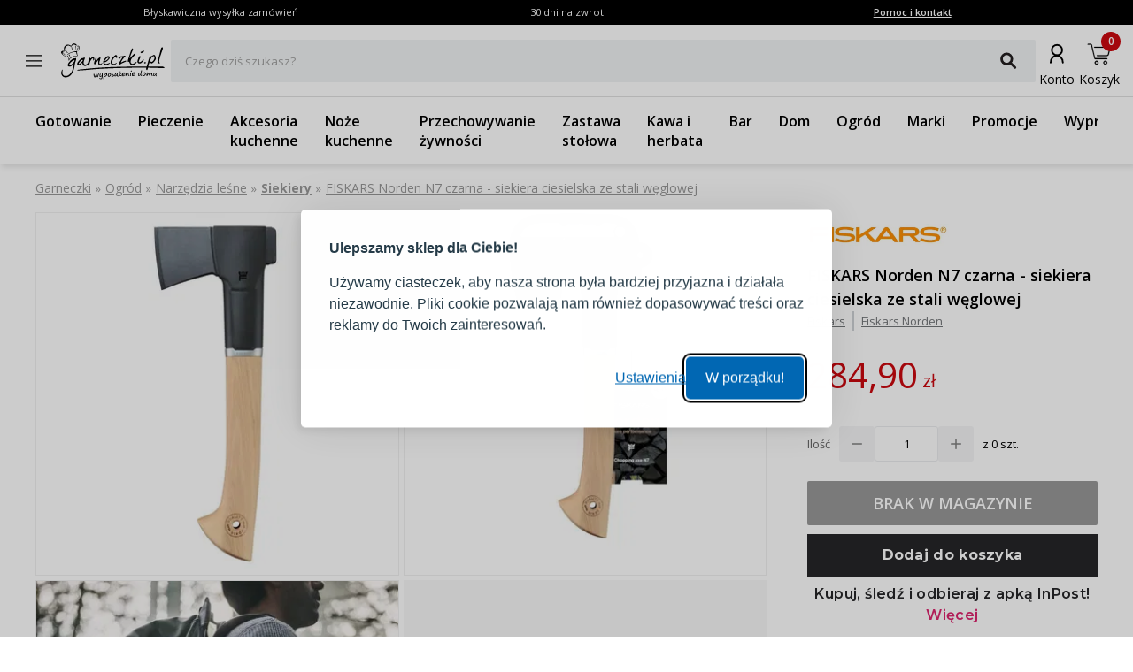

--- FILE ---
content_type: text/css; charset=UTF-8
request_url: https://www.garneczki.pl/_next/static/css/f6eea87309b1e734.css
body_size: 8264
content:
.CircularProgress_circularProgress__Xt_Rr{position:relative}.CircularProgress_circularProgress__Xt_Rr span{position:absolute;left:50%;top:50%;transform:translate(-50%,-50%);font-size:.8125rem}@media screen and (min-width:1280px){.CircularProgress_circularProgress__Xt_Rr span{font-size:1.25rem}}.CircularProgress_circularProgress__Xt_Rr svg{height:4.375rem;transform:rotate(-90deg)}.CircularProgress_circularProgress__Xt_Rr svg circle{stroke:#f4f8f8}.CircularProgress_circularProgress__Xt_Rr svg circle:last-of-type{stroke:#f7b526}@media screen and (min-width:1280px){.CircularProgress_circularProgress__Xt_Rr svg{height:6.25rem}}.Divider_dividerWrapper__jmZ3l{border:0;height:1px;background:#f1f1f1}.Information_information__iC5ee{padding:.875rem 1rem;display:flex;align-items:center;font-size:.8125rem;gap:.875rem;position:relative}.Information_information--warning__dQscW{background-color:#fff6bb;color:#a67919}.Information_information--warning__dQscW a{color:#a67919}.Information_information--warning__dQscW svg circle,.Information_information--warning__dQscW svg path{stroke:#a67919!important}.Information_information--warning__dQscW:before{border-color:#fff6bb!important}.Information_information--error__8H1OH{background-color:#f1595c;color:#fff}.Information_information--error__8H1OH a{color:#fff}.Information_information--error__8H1OH svg circle,.Information_information--error__8H1OH svg path{stroke:#fff!important}.Information_information--error__8H1OH:before{border-color:#f1595c!important}.Information_information--success__UVLWW{background-color:#d9edde;color:#5c9662}.Information_information--success__UVLWW a{color:#5c9662}.Information_information--success__UVLWW svg circle,.Information_information--success__UVLWW svg path{stroke:#5c9662!important}.Information_information--success__UVLWW:before{border-color:#d9edde!important}.Information_information--arrow__AKy58:before{content:"";display:block;position:absolute;left:3.875rem;top:-.9375rem;border-left:.75rem solid transparent!important;border-right:.75rem solid transparent!important;border-bottom:1rem solid}.Information_information__iconWrapper__7WD81 svg{height:1.5rem;width:1.5rem;transform:scale(2)}.Information_information__iconWrapper--iconError__BKXLI{transform:rotate(180deg)}.FieldHint_FieldHint__wrapper__TvhTV{font-size:.75rem;font-weight:400;color:#666;font-style:italic;line-height:1.2;padding:.625rem .625rem 0}.FieldHint_FieldHint__wrapper--isError___BitF{color:#f1595c}.TextOnlyBanner_TextOnlyBanner__wrapper__Qg2dg{padding:4.375rem;width:100%;height:100%;display:flex;justify-content:center;align-items:center;flex-direction:column;text-align:center;text-decoration:none}@media screen and (max-width:768px){.TextOnlyBanner_TextOnlyBanner__wrapper__Qg2dg{padding:1.875rem}}.TextOnlyBanner_TextOnlyBanner__heading__6rNzo{color:#fff;font-size:3.125rem;font-size:clamp(2.5rem,1.7188rem + 2.5vw,3.125rem);font-weight:700;line-height:1;text-transform:uppercase;width:100%}.TextOnlyBanner_TextOnlyBanner__text__ld0Q_{color:#fff;font-size:2rem;font-weight:700;line-height:1.4;margin-top:.5rem;max-width:68.75rem;width:100%}.TextOnlyBanner_TextOnlyBanner__text2__jTYNh{color:#fff;font-size:1.125rem;line-height:1.625rem;font-weight:400;margin-top:.5rem;max-width:68.75rem;width:100%}.TextOnlyBanner_TextOnlyBanner__button__s0vvN{margin-top:1.875rem}.Image_image__container__ll_cV{width:-moz-fit-content;width:fit-content;height:-moz-fit-content;height:fit-content;position:relative}.ImageOnlyBanner_ImageOnlyBanner__wrapper__Gitjw{width:100%;height:100%}.ImageOnlyBanner_ImageOnlyBanner__wrapper__Gitjw a{width:100%;height:100%;display:block}.ImageOnlyBanner_ImageOnlyBanner__wrapper__Gitjw .imageContainer{width:100%;height:100%}.ImageOnlyBanner_ImageOnlyBanner__wrapper__Gitjw img{width:100%;height:100%;object-fit:cover}.ImageOnlyBanner_ImageOnlyBanner__wrapper__mobileImage__PMYdJ{display:block}@media screen and (min-width:768px){.ImageOnlyBanner_ImageOnlyBanner__wrapper__mobileImage__PMYdJ{display:none}}.ImageOnlyBanner_ImageOnlyBanner__wrapper__desktopImage__IOypo{display:none}@media screen and (min-width:768px){.ImageOnlyBanner_ImageOnlyBanner__wrapper__desktopImage__IOypo{display:block}}.ImageAndTextBanner_ImageAndTextBanner__wrapper__eT_uw{width:100%;height:100%;display:flex;text-decoration:none}.ImageAndTextBanner_ImageAndTextBanner__wrapper--left__UmAEy{flex-direction:row-reverse}.ImageAndTextBanner_ImageAndTextBanner__image__6fAzk{width:66.66%}.ImageAndTextBanner_ImageAndTextBanner__image__mobile__u60ss{display:block}@media screen and (min-width:960px){.ImageAndTextBanner_ImageAndTextBanner__image__mobile__u60ss{display:none}}.ImageAndTextBanner_ImageAndTextBanner__image__desktop__TAWA1{display:none}@media screen and (min-width:960px){.ImageAndTextBanner_ImageAndTextBanner__image__desktop__TAWA1{display:block}}.ImageAndTextBanner_ImageAndTextBanner__image__6fAzk .imageContainer{width:100%;height:100%}.ImageAndTextBanner_ImageAndTextBanner__image__6fAzk .imageContainer img{width:100%;height:100%;object-fit:cover}.ImageAndTextBanner_ImageAndTextBanner__content__aE7L6{width:33.33%;display:flex;flex-direction:column;align-items:center;justify-content:center;padding:1.875rem;text-align:center}@media screen and (max-width:960px){.ImageAndTextBanner_ImageAndTextBanner__content__aE7L6{padding:1.875rem}}.ImageAndTextBanner_ImageAndTextBanner__wrapper--bottom__d7wAL{flex-wrap:wrap;height:100%}.ImageAndTextBanner_ImageAndTextBanner__wrapper--bottom__d7wAL>*{width:100%}@media screen and (max-width:960px){.ImageAndTextBanner_ImageAndTextBanner__wrapper--left__UmAEy,.ImageAndTextBanner_ImageAndTextBanner__wrapper--right__iteuq{flex-wrap:wrap}.ImageAndTextBanner_ImageAndTextBanner__wrapper--left__UmAEy>*,.ImageAndTextBanner_ImageAndTextBanner__wrapper--right__iteuq>*{width:100%}}.ImageAndTextBanner_ImageAndTextBanner__wrapper--inside__eLDnB{position:relative;aspect-ratio:1/2}@media screen and (min-width:960px){.ImageAndTextBanner_ImageAndTextBanner__wrapper--inside__eLDnB{aspect-ratio:1/1}}.ImageAndTextBanner_ImageAndTextBanner__wrapper--inside__eLDnB>*{width:100%}.ImageAndTextBanner_ImageAndTextBanner__wrapper--inside__eLDnB>:last-child{position:absolute;bottom:0;left:0;right:0;max-height:100%}.ImageAndTextBanner_ImageAndTextBanner__wrapper--inside__eLDnB>:last-child:before{content:"";background:var(--module-background);position:absolute;bottom:0;left:0;right:0;top:0;opacity:.3}.ImageAndTextBanner_ImageAndTextBanner__heading__lg3h9{color:#fff;font-size:3.25rem;font-size:clamp(2.625rem,2.4167rem + .9259vw,3.25rem);font-weight:700;line-height:1;text-transform:uppercase;width:100%}.ImageAndTextBanner_ImageAndTextBanner__subheading__q34jl{color:#fff;font-size:2rem;font-weight:700;line-height:1.4;text-transform:uppercase;margin-top:1rem;width:100%}.ImageAndTextBanner_ImageAndTextBanner__text__J_XLX{color:#fff;font-size:1.125rem;line-height:1.625rem;font-weight:600;margin-top:1.5rem;word-break:break-all;width:100%}.ImageAndTextBanner_ImageAndTextBanner__button__iEhZW{margin-top:1.875rem}.ImageAndTextSimpleBanner_ImageAndTextSimpleBanner__s_M4N{width:100%;height:100%;display:flex;flex-direction:column;text-decoration:none}.ImageAndTextSimpleBanner_ImageAndTextSimpleBanner__s_M4N .imageContainer{width:100%;height:100%}.ImageAndTextSimpleBanner_ImageAndTextSimpleBanner__s_M4N img{width:100%;height:100%;object-fit:cover}.ImageAndTextSimpleBanner_ImageAndTextSimpleBanner__mobileImage__tsJQN{display:block}@media screen and (min-width:768px){.ImageAndTextSimpleBanner_ImageAndTextSimpleBanner__mobileImage__tsJQN{display:none}}.ImageAndTextSimpleBanner_ImageAndTextSimpleBanner__desktopImage__O_ygZ{display:none}@media screen and (min-width:768px){.ImageAndTextSimpleBanner_ImageAndTextSimpleBanner__desktopImage__O_ygZ{display:block}}.ImageAndTextSimpleBanner_ImageAndTextSimpleBanner__bannerTitle__9UnDn{font-family:var(--font-oswald);font-size:1.6rem;font-weight:500;color:#323232;margin-top:1rem;margin-bottom:.7rem}.ImageAndTextSimpleBanner_ImageAndTextSimpleBanner__bannerLink__B6KtA{font-family:var(--font-oswald);font-size:1.1rem;font-weight:300;color:#aaa;text-decoration:underline}.HomePageProduct_HomePageProduct__wrapper__bhfiz{width:100%;height:auto;text-decoration:none;display:block}.HomePageProduct_HomePageProduct__image__oz50p{width:100%;aspect-ratio:1/1;background:#ccc}.HomePageProduct_HomePageProduct__image__oz50p .imageContainer{height:100%;width:100%}.HomePageProduct_HomePageProduct__image__oz50p .imageContainer img{height:100%;width:100%;object-fit:cover}.HomePageProduct_HomePageProduct__details__jidT9{margin-top:.625rem;text-align:center;display:flex;flex-direction:column;gap:.625rem}@media screen and (min-width:768px){.HomePageProduct_HomePageProduct__details__jidT9{padding:0 1.5rem}}.HomePageProduct_HomePageProduct__price__H2Agr{font-size:1rem;color:#000}.HomePageProduct_HomePageProduct__title__xTCK4{-webkit-box-orient:vertical;-webkit-line-clamp:2;align-self:center;color:#000;display:-webkit-box;font-size:.75rem;line-clamp:2;overflow:hidden;text-align:center;text-overflow:ellipsis;line-height:1.25;height:1.875rem}@media screen and (min-width:768px){.HomePageProduct_HomePageProduct__title__xTCK4{-webkit-line-clamp:3;line-clamp:3;font-size:.875rem;line-height:inherit;height:4.40625rem}}.FullWidthBanners_FullWidthBanners__wrapper__eP3EI{max-height:var(--max-height);width:100%}.FullWidthBanners_FullWidthBanners__wrapper__eP3EI .Slider{height:100%}.FullWidthBanners_FullWidthBanners__slide__A1cLF .Banner{height:var(--max-height)}.FullWidthBanners_FullWidthBanners__slide__A1cLF .TextOnlyBanner__heading{font-family:var(--font-oswald);font-size:clamp(2.5rem,2.2573rem + 1.0356vw,3.5rem);line-height:1;font-weight:700;text-transform:none}.FullWidthBanners_FullWidthBanners__slide__A1cLF .TextOnlyBanner__text{font-family:var(--font-oswald);font-size:clamp(1.5rem,1.3786rem + .5178vw,2rem);line-height:clamp(1.75rem,1.6165rem + .5696vw,2.3rem);font-weight:600;margin-top:clamp(1rem,.8786rem + .5178vw,1.5rem)}.FullWidthBanners_FullWidthBanners__slide__A1cLF .TextOnlyBanner__text2{font-size:clamp(.75rem,.659rem + .3883vw,1.125rem);line-height:clamp(1rem,.9029rem + .4142vw,1.4rem);margin-top:clamp(1.5rem,1.2573rem + 1.0356vw,2.5rem)}.FullWidthBanners_FullWidthBanners__slide__A1cLF .TextOnlyBanner__button{margin-top:clamp(1rem,.7876rem + .9061vw,1.875rem)}.FullWidthBanners_FullWidthBanners__slide__A1cLF .ImageAndTextBanner__image{display:none}@media screen and (min-width:960px){.FullWidthBanners_FullWidthBanners__slide__A1cLF .ImageAndTextBanner__image{display:block}}.FullWidthBanners_FullWidthBanners__slide__A1cLF .ImageAndTextBanner__heading{font-family:var(--font-oswald);font-size:clamp(2.3rem,2.4942rem - .8285vw,1.5rem);line-height:clamp(1.75rem,1.5194rem + .9838vw,2.7rem);font-weight:700;text-transform:none;z-index:1}.FullWidthBanners_FullWidthBanners__slide__A1cLF .ImageAndTextBanner__subheading{font-family:var(--font-oswald);font-size:clamp(1rem,.9272rem + .3107vw,1.3rem);line-height:clamp(1.25rem,1.165rem + .3625vw,1.6rem);font-weight:600;margin-top:clamp(.75rem,.6893rem + .2589vw,1rem);z-index:1}.FullWidthBanners_FullWidthBanners__slide__A1cLF .ImageAndTextBanner__button{margin-top:clamp(1rem,.7876rem + .9061vw,1.875rem);z-index:1}.DeliverySidebarContent_deliverySidebarContent__wPM05{display:flex;flex-direction:column;font-size:.8125rem;gap:.9375rem;color:#000}.DeliverySidebarContent_deliverySidebarContent__wPM05 a{color:#000}.LearnMoreSidebar_learnMoreHeader__gXibu{padding:.9375rem 1.25rem;display:flex;justify-content:space-between;align-items:center;border-bottom:1px solid #e0e0e0}.LearnMoreSidebar_learnMoreHeader__gXibu p{font-size:1.125rem;font-weight:600}.LearnMoreSidebar_learnMoreHeaderIconTitle__WtQpe{display:flex;align-items:center;gap:.5rem}.LearnMoreSidebar_learnMoreHeaderIconTitle__WtQpe svg{height:2.25rem;width:2.25rem}.LearnMoreSidebar_learnMoreHeaderIconTitle__WtQpe svg path{fill:#666}.LearnMoreSidebar_learnMoreHeader__gXibu .Button{width:2.5rem;transform:rotate(180deg);overflow:hidden}.LearnMoreSidebar_learnMoreHeader__gXibu .Button svg{transform:scale(3);margin:0;width:2.5rem}.LearnMoreSidebar_learnMoreHeader__gXibu .Button svg path{stroke:#666!important}.LearnMoreSidebar_learnMoreGrid__6_S7A{padding:1.25rem}.LearnMoreSidebar_learnMoreItem__GBPFg{text-decoration:none}.OrderSidebarContent_orderSidebarContent__6FYDF{display:flex;flex-direction:column;font-size:.8125rem;gap:.9375rem;color:#000}.OrderSidebarContent_orderSidebarContent__6FYDF ul{display:flex;flex-direction:column;gap:.5rem}.AncillaryProducts_ancillaryProducts__owZpb{display:flex;flex-direction:column;padding-top:.75rem;margin:.625rem 0;border-color:#f1f1f1;border-style:solid;border-width:1px 0}.AncillaryProducts_ancillaryProducts__owZpb .showMoreButton{padding:0;border-radius:0;font-size:.8125rem;text-transform:none;color:#0067b3;border-top:1px solid #f1f1f1;height:2.5rem;text-decoration:underline}.AncillaryProducts_ancillaryProducts--title__mnrDD{font-size:.8125rem;font-weight:600;margin-bottom:.75rem}.AncillaryProducts_ancillaryProducts__products__UQmhc{display:flex;flex-direction:column}.AncillaryProducts_ancillaryProducts__product__umkk2{display:flex;gap:.125rem;padding:.75rem 0;border-top:1px solid #f1f1f1}@media screen and (min-width:1280px){.AncillaryProducts_ancillaryProducts__product__umkk2:hover,.AncillaryProducts_ancillaryProducts__product__umkk2:hover div div span{color:#0067b3}}.AncillaryProducts_ancillaryProducts__product__information__7Rb1u{display:flex;flex-direction:column;gap:.375rem}.AncillaryProducts_ancillaryProducts__product__information__row__MExag{display:flex;gap:.75rem}.AncillaryProducts_ancillaryProducts__product__information__row__MExag .imageContainer{flex:0 0 3.625rem;height:3.625rem!important;width:3.625rem!important;position:relative}.AncillaryProducts_ancillaryProducts__product__information__row__MExag:last-of-type{align-items:center}.AncillaryProducts_ancillaryProducts__product__information__row--image___hA_Y{border:1px solid #f1f1f1;height:3.625rem;width:3.625rem;aspect-ratio:1/1;object-fit:contain;position:absolute;transition:all .2s;background-color:#fff;top:0;left:0;margin-bottom:0;margin-left:0;z-index:10}@media screen and (min-width:1280px){.AncillaryProducts_ancillaryProducts__product__information__row--image___hA_Y:hover{box-shadow:-2px 1px 22px -1px rgba(0,0,0,.5);transform:scale(3.5);z-index:11}}.AncillaryProducts_ancillaryProducts__product__information__row--name__g5YL6{font-size:.8125rem;overflow:hidden;text-overflow:ellipsis;display:-webkit-box;-webkit-line-clamp:3;-webkit-box-orient:vertical;transition:all .3s}.AncillaryProducts_ancillaryProducts__product__information__row--name__g5YL6:hover{cursor:pointer}.AncillaryProducts_ancillaryProducts__product__information__row--details__zPOXH{font-size:.75rem;text-decoration:underline;color:#999;flex:0 0 3.625rem;transition:all .3s}.AncillaryProducts_ancillaryProducts__product__information__row--details__zPOXH:hover{cursor:pointer}.AncillaryProducts_ancillaryProducts__product__information__row--price__v3_PX{font-size:1rem;font-weight:600;color:#333;transition:all .3s}.ShipmentInformation_shipmentInformation__nAT0c .Button{display:flex;padding:0;border-radius:0;justify-content:flex-start;align-items:flex-start;text-transform:none}.ShipmentInformation_shipmentInformation__nAT0c .Button svg{height:2.25rem;margin-top:.375rem;margin-right:.25rem;width:2.25rem}.ShipmentInformation_shipmentInformation__nAT0c .Button svg path{fill:#666}.ShipmentInformation_shipmentInformation__nAT0c .Button__EndIcon{align-self:center;margin-left:auto}.ShipmentInformation_shipmentInformation__nAT0c .Button__EndIcon svg{margin-top:0;margin-right:0}.ShipmentInformation_shipmentInformation__nAT0c .Button__EndIcon svg switch g path{stroke:#666!important}.ShipmentInformation_shipmentInformation__labelsWrapper__TVNGJ{display:flex;flex-direction:column;margin:.3125rem 0 0 .5rem;align-items:flex-start}.ShipmentInformation_shipmentInformation__labelsWrapper--title___U8n5{font-size:.8125rem;font-weight:700;color:#333;line-height:1.3rem}.ShipmentInformation_shipmentInformation__labelsWrapper--description__ilhwT{font-size:.8125rem;color:#999;line-height:1.3rem}.VariantSelector_variantSelector__iSNJc{margin-bottom:.75rem}.VariantSelector_variantSelector__iSNJc .Button{justify-content:space-between;padding:0 0 0 .875rem;text-transform:none}.VariantSelector_variantSelector__iSNJc .Button svg{height:2.5rem;width:2.5rem}.VariantSelector_variantSelector__iSNJc .Button svg path{stroke:#999!important}.VariantSelector_variantSelector__iSNJc .Button:hover{background-color:transparent;border-color:#999}.VariantSelector_variantSelector__labelsWrapper__NzP0w{align-items:flex-start;display:flex;flex-direction:column}.VariantSelector_variantSelector__labelsWrapper--topLabel___8cW0{color:#999;font-size:.75rem;font-weight:400;line-height:normal}.VariantSelector_variantSelector__labelsWrapper--bottomLabel___EBSv{color:#000;font-size:.875rem;font-weight:400;line-height:normal}.ProductInformation_productInformation__section__ok6F1{display:flex;flex-direction:column;padding:1.375rem 0}.ProductInformation_productInformation__section__ok6F1:first-child{padding-top:0}@media screen and (min-width:768px){.ProductInformation_productInformation__section__ok6F1:first-child{border-bottom:none}}.ProductInformation_productInformation__MfEs1{display:flex;flex-direction:column}.ProductInformation_productInformation__MfEs1:first-child{padding-top:0}@media screen and (min-width:768px){.ProductInformation_productInformation__MfEs1{width:50%}}@media screen and (min-width:1280px){.ProductInformation_productInformation__MfEs1{height:-moz-fit-content;height:fit-content;width:30%;padding-left:32px}.ProductInformation_productInformation__MfEs1.ProductInformation_isSticky__DYmKy{position:-webkit-sticky;position:sticky;top:1rem}}@media screen and (min-width:1440px){.ProductInformation_productInformation__MfEs1{width:25%}}.ProductInformation_productInformation__brandImage__mqPb9{margin-bottom:.5rem;width:100%}.ProductInformation_productInformation__brandImage__mqPb9 .imageContainer{display:flex;justify-content:center;height:3.125rem!important;width:100%!important}@media screen and (min-width:768px){.ProductInformation_productInformation__brandImage__mqPb9 .imageContainer{justify-content:flex-start}}.ProductInformation_productInformation__brandImage--image__pRZky{height:auto;width:auto;max-height:3.125rem;object-fit:contain;max-width:10rem}.ProductInformation_productInformation__productName__IVWCm{font-size:1.125rem;padding:0 .6875rem;text-align:center}@media screen and (min-width:768px){.ProductInformation_productInformation__productName__IVWCm{padding:0;text-align:start}}.ProductInformation_productInformation__productNumbers__cqil6{display:flex;justify-content:center;margin-bottom:1.25rem;padding:0 .6875rem}@media screen and (min-width:768px){.ProductInformation_productInformation__productNumbers__cqil6{justify-content:flex-start;padding:0}}.ProductInformation_productInformation__productNumbers--ean__ga_Lh,.ProductInformation_productInformation__productNumbers--number__C2PDI{color:#74777a;font-size:.8125rem;display:flex;align-items:center}.ProductInformation_productInformation__productNumbers--ean__ga_Lh{transform:translateY(2px)}.ProductInformation_productInformation__productNumbers--ean__ga_Lh:has(+.ProductInformation_productInformation__productNumbers--number__C2PDI){border-right:1px solid #cfd3d7;padding-right:.5rem;margin-right:.5rem}.ProductInformation_productInformation__productNumbers--divider__1iBRP{border:1px solid #cfd3d7;margin:0 .5rem}.ProductInformation_productInformation__warningsWrapper__6d0rA{display:flex;flex-direction:column;gap:.5rem;margin-bottom:1.25rem}.ProductInformation_productInformation__priceLabel__iArAJ{color:#cc090f;font-size:.8125rem}.ProductInformation_productInformation__priceWrapper__sCgEa{display:flex;justify-content:center}@media screen and (min-width:768px){.ProductInformation_productInformation__priceWrapper__sCgEa{justify-content:flex-start}}.ProductInformation_productInformation__priceWrapper--price__Gkarq{color:#cc090f;font-size:2.5rem}.ProductInformation_productInformation__priceWrapper--currency__3N5kB{color:#cc090f;font-size:1.25rem;align-self:flex-end;margin-bottom:.5rem;transform:translateX(-5px)}.ProductInformation_productInformation__priceWrapper--discountedPrice__O9hdT{color:#333;font-size:1.25rem;margin-left:1rem;margin-top:.25rem;text-decoration:line-through}.ProductInformation_productInformation__discountInformation__9gzrg{color:#999;font-size:.8125rem}.ProductInformation_productInformation__variantSelector__d6G1C{margin-top:1.25rem}.ProductInformation_productInformation__amountSelector__tWpfN{margin:.625rem 0 1.375rem}@media screen and (min-width:768px){.ProductInformation_productInformation__amountSelector__tWpfN{margin:.5rem 0 1.375rem}}.ProductInformation_productInformation__amountSelector--labels__1NhsX{font-weight:400;flex:1 1}.ProductInformation_productInformation__amountSelector--labels__1NhsX:first-of-type{text-align:end}@media screen and (min-width:768px){.ProductInformation_productInformation__amountSelector--labels__1NhsX{flex:initial}}.ProductInformation_productInformation__shipmentInformationWrapper__DEJ0F{display:flex;flex-direction:column;gap:1.2rem;margin:.625rem 0}@media screen and (min-width:768px){.ProductInformation_productInformation__shipmentInformationWrapper__DEJ0F{margin:0 0 1.375rem}}.ProductInformation_productInformation__productReviews__3xsZY{display:flex;align-items:center;padding-top:1.5rem;padding-bottom:1rem;margin:.625rem 0;border-top:1px solid #f1f1f1;justify-content:center;color:#000;font-size:.8125rem;gap:.875rem}.ProductInformation_productInformation__productReviews__3xsZY hr{height:.875rem;border-color:#f1f1f1}.ProductInformation_productInformation__productReviews__3xsZY span{cursor:pointer}@media screen and (min-width:768px){.ProductInformation_productInformation__productReviews__3xsZY{margin:0 0 1.375rem;padding-bottom:0}}.ProductInformation_productInformation__productReviews--reviewWrapper__Tz_Ur{display:flex;gap:.5rem;align-items:center}.ProductInformation_productInformation__productReviews--reviewWrapper__Tz_Ur span{cursor:default}.ReturnSidebarContent_returnSidebarContent__id4TO{display:flex;flex-direction:column;font-size:.8125rem;gap:.9375rem;color:#000}.ReturnSidebarContent_returnSidebarContent__id4TO ul{display:flex;flex-direction:column;gap:.5rem}.VariantSidebar_variantSidebarHeader__C1yXr{padding:.9375rem 1.25rem;display:flex;justify-content:space-between;align-items:center;border-bottom:1px solid #e0e0e0}.VariantSidebar_variantSidebarHeader__C1yXr p{font-size:1.125rem;font-weight:600}.VariantSidebar_variantSidebarHeader__C1yXr .Button{width:2.5rem;transform:rotate(180deg);overflow:hidden}.VariantSidebar_variantSidebarHeader__C1yXr .Button svg{transform:scale(3);width:2.5rem}.VariantSidebar_variantSidebarHeader__C1yXr .Button svg path{stroke:#666}.VariantSidebar_variantSidebarOtherVariantsHeader__W90S4{padding:.9375rem 1.25rem;border-bottom:1px solid #e0e0e0;margin-top:2.5rem}.VariantSidebar_variantSidebarOtherVariantsHeader__W90S4 p{font-size:1.125rem;font-weight:600}.VariantSidebar_variantSidebarGrid__usZMS{display:grid;grid-template-columns:repeat(2,1fr);grid-gap:1.125rem;padding:.875rem}.VariantSidebar_variantSidebarItem__SWzj6{text-decoration:none}.VariantSidebar_variantSidebarItemWrapper__QCM6s{display:flex;flex-direction:column}.VariantSidebar_variantSidebarItemWrapper__QCM6s .imageContainer{height:100%;width:100%}.VariantSidebar_variantSidebarItemImage__wrbO_{width:100%;height:auto;object-fit:contain;margin-bottom:.5rem;border:1px solid #ddd;aspect-ratio:1/1}.VariantSidebar_variantSidebarItemImage--active__sNXiE{border:3px solid #0067b3}.VariantSidebar_variantSidebarItemImage--no-stock__W4PQk{opacity:.3}.VariantSidebar_variantSidebarItemName__NK6Nn{font-weight:600;word-break:break-all}.VariantSidebar_variantSidebarItemName__NK6Nn,.VariantSidebar_variantSidebarItemPrice__8LJQd{font-size:.8125rem;color:#000;line-height:normal}.WarrantySidebarContent_warrantySidebarContent__KaGMX{display:flex;flex-direction:column;font-size:.8125rem;gap:.9375rem;color:#000}.WarrantySidebarContent_warrantySidebarContent__KaGMX ul{display:flex;flex-direction:column;gap:.5rem}.ImageLightbox_imageLightbox__Nd_3s{align-items:center;display:flex;height:0%;justify-content:center;left:50%;position:fixed;top:50%;transform:translate(-50%,-50%);visibility:hidden;width:0}.ImageLightbox_imageLightbox--open__KDEky{height:100%;visibility:visible;width:100%}.ImageLightbox_imageLightbox--overlay__UEiB3{background:#fff;height:0;left:0;opacity:0;position:fixed;top:0;width:0}.ImageLightbox_imageLightbox--overlay--open__g2qOZ{height:100%;opacity:1;width:100%}.ImageLightbox_imageLightbox__content__p0bl8{display:flex;align-items:center;justify-content:center;position:relative;width:100%;height:100%}.ImageLightbox_imageLightbox__content__imageWrapper__anzpe{display:none;align-items:center;justify-content:center;max-width:1920px;height:100%;width:100%}@media screen and (min-width:1280px){.ImageLightbox_imageLightbox__content__imageWrapper__anzpe{display:flex}}.ImageLightbox_imageLightbox__content__imageWrapper__anzpe .imageContainer{display:flex;justify-content:center;align-items:center;width:100%;height:100%}.ImageLightbox_imageLightbox__content--image__QdmdL{max-height:100%;max-width:100%;object-fit:contain}.ImageLightbox_imageLightbox__content--closeButton__kq_zj{position:absolute;top:.625rem;right:.625rem;background-color:#e0e0e0;border-radius:100%;padding:0;z-index:1;outline:none;border:none}.ImageLightbox_imageLightbox__content--closeButton__kq_zj svg{height:3rem;width:3rem;transform:scale(1.5)}.ImageLightbox_imageLightbox__content--closeButton__kq_zj svg path{stroke:#000!important}.ImageLightbox_imageLightbox__content--closeButton__kq_zj:hover{cursor:pointer}.ImageLightbox_imageLightbox__content__imagePicker__rv1e9{position:absolute;top:2rem;left:1.5rem;padding-left:.5rem;bottom:2rem;overflow:scroll;display:none;flex-direction:column;gap:.5rem;align-items:flex-end;direction:rtl;z-index:1;overflow:auto;-webkit-overflow-scrolling:touch;scrollbar-color:#0067b3 #e0e0e0;scrollbar-width:thin}.ImageLightbox_imageLightbox__content__imagePicker__rv1e9::-webkit-scrollbar{height:.625rem;width:.625rem}.ImageLightbox_imageLightbox__content__imagePicker__rv1e9::-webkit-scrollbar-thumb{background:#0067b3;border-radius:.375rem}.ImageLightbox_imageLightbox__content__imagePicker__rv1e9::-webkit-scrollbar-track{background:#e0e0e0}@media screen and (min-width:1280px){.ImageLightbox_imageLightbox__content__imagePicker__rv1e9{display:flex}}.ImageLightbox_imageLightbox__content__imagePicker--image___ZwYA{max-height:100px;box-sizing:border-box}.ImageLightbox_imageLightbox__content__imagePicker--image--active__S1SKQ{border:1px solid #000}.ImageLightbox_imageLightbox__content__imagePicker--image___ZwYA:hover{cursor:pointer}.ImageLightbox_imageLightbox__content__imageScroll__vPBNX{display:flex;flex-direction:column;width:100%;height:100%;padding:.5rem;gap:.5rem;overflow:auto;-webkit-overflow-scrolling:touch;scrollbar-color:#0067b3 #e0e0e0;scrollbar-width:thin}.ImageLightbox_imageLightbox__content__imageScroll__vPBNX::-webkit-scrollbar{height:.625rem;width:.625rem}.ImageLightbox_imageLightbox__content__imageScroll__vPBNX::-webkit-scrollbar-thumb{background:#0067b3;border-radius:.375rem}.ImageLightbox_imageLightbox__content__imageScroll__vPBNX::-webkit-scrollbar-track{background:#e0e0e0}@media screen and (min-width:1280px){.ImageLightbox_imageLightbox__content__imageScroll__vPBNX{display:none}}.ImageLightbox_imageLightbox__content__imageScroll__vPBNX .imageContainer,.ImageLightbox_imageLightbox__content__imageScroll__vPBNX .imageContainer>img{width:100%}.ImageLightbox_imageLightbox__content__scrollArrows__2tFVA{position:absolute;bottom:52px;left:50%;transform:translateX(-50%);cursor:pointer}.ImageLightbox_imageLightbox__content__scrollArrows__2tFVA span{display:block;width:1.25rem;height:20px;border-bottom:.3125rem solid #fff;border-right:.3125rem solid #fff;box-shadow:1px 1px 0 #000;transform:rotate(45deg);margin:-.625rem;animation:ImageLightbox_animate__lQw_Z 2s infinite}.ImageLightbox_imageLightbox__content__scrollArrows__2tFVA span:nth-child(2){animation-delay:-.2s}.ImageLightbox_imageLightbox__content__scrollArrows__2tFVA span:nth-child(3){animation-delay:-.4s}@media screen and (min-width:1280px){.ImageLightbox_imageLightbox__content__scrollArrows__2tFVA{display:none}}.ImageLightbox_imageLightbox__content__scrollArrows--closed__7ikxx{visibility:hidden!important}@keyframes ImageLightbox_animate__lQw_Z{0%{opacity:0;transform:rotate(45deg) translate(-1.25rem,-1.25rem)}50%{opacity:1}to{opacity:0;transform:rotate(45deg) translate(1.25rem,1.25rem)}}.ProductAttributes_productAttributes__container__3mrnx{display:flex;flex-direction:column;width:100%;padding:1rem 0}@media screen and (min-width:1280px){.ProductAttributes_productAttributes__container__3mrnx{padding:2.3125rem 0}}.ProductAttributes_productAttributes__specification__5i6Yt{display:flex;flex-direction:column;width:100%;margin-bottom:2rem}.ProductAttributes_productAttributes__specification__5i6Yt:last-of-type{margin-bottom:0}.ProductAttributes_productAttributes__specification--name__18SG_{text-align:center;font-weight:700;font-size:.8125rem;margin-bottom:1rem}.ProductAttributes_productAttributes__specification--item__TPbB8{align-items:center;color:#000;display:flex;font-size:.95rem;gap:2rem;justify-content:center;padding:.625rem 0;width:100%}.ProductAttributes_productAttributes__specification--item__TPbB8 span{display:flex;width:50%}.ProductAttributes_productAttributes__specification--item__TPbB8 span:first-of-type{justify-content:flex-end;text-align:right;font-weight:600}.ProductAttributes_productAttributes__specification--item__TPbB8 span:last-of-type{display:inline-block}.ProductAttributes_productAttributes__specification--item__TPbB8 span:last-of-type:first-letter{text-transform:uppercase}.ProductAttributes_productAttributes__specification--item__TPbB8 ol,.ProductAttributes_productAttributes__specification--item__TPbB8 ul{padding-left:1.375rem}.ProductAttributes_productAttributes__specification--item__TPbB8 *+ol,.ProductAttributes_productAttributes__specification--item__TPbB8 *+ul,.ProductAttributes_productAttributes__specification--item__TPbB8 ol li+li,.ProductAttributes_productAttributes__specification--item__TPbB8 ul li+li{margin-top:.625rem}.ProductAttributes_productAttributes__specification--item__TPbB8:nth-of-type(odd){background-color:#f5f6f7}.ProductAttributes_productAttributes__technicalIcons___qcX3{display:flex;-webkit-overflow-scrolling:auto}.ProductAttributes_productAttributes__technicalIcons__inner__JQilV{display:flex;gap:1.625rem;padding:2rem;justify-content:safe center;overflow:auto;-webkit-overflow-scrolling:touch;scrollbar-color:#0067b3 #e0e0e0;scrollbar-width:thin}.ProductAttributes_productAttributes__technicalIcons__inner__JQilV::-webkit-scrollbar{height:.625rem;width:.625rem}.ProductAttributes_productAttributes__technicalIcons__inner__JQilV::-webkit-scrollbar-thumb{background:#0067b3;border-radius:.375rem}.ProductAttributes_productAttributes__technicalIcons__inner__JQilV::-webkit-scrollbar-track{background:#e0e0e0}.ProductAttributes_productAttributes__technicalIcons--item__lR4kY{display:flex;width:6.25rem;flex-direction:column;align-items:center;gap:.25rem}.ProductAttributes_productAttributes__technicalIcons--item__lR4kY svg{fill:#004579;height:3.5rem;width:3.5rem}.ProductAttributes_productAttributes__technicalIcons--item__lR4kY span{color:#004579;font-size:.8125rem;white-space:pre-line;text-align:center}.ProductSidebar_productSidebar__bjwPf{display:flex;flex-direction:column;padding:0 .625rem}.ProductSidebar_productSidebar__bjwPf .Slider{margin-bottom:1.25rem}.ProductSidebar_productSidebar__bjwPf .Slider .swiperNextArrow,.ProductSidebar_productSidebar__bjwPf .Slider .swiperPrevArrow{height:3.125rem;width:3.125rem}.ProductSidebar_productSidebar__bjwPf .Slider .swiperNextArrow:after,.ProductSidebar_productSidebar__bjwPf .Slider .swiperPrevArrow:after{padding:.4rem}.ProductSidebar_productSidebar__bjwPf .imageContainer{height:100%;width:100%}.ProductSidebar_productSidebar__imageSlider__slide__J_0xU{align-items:center;display:flex;justify-content:center;position:relative;width:100%}@media screen and (min-width:1280px){.ProductSidebar_productSidebar__imageSlider__slide__J_0xU{height:-moz-fit-content;height:fit-content}}.ProductSidebar_productSidebar__imageSlider__slide--image__a4i7O{width:100%;object-fit:contain;aspect-ratio:1/1}.ProductSidebar_productSidebar__productName__uxVG4{font-size:1.125rem;padding:0 .6875rem;text-align:center}.ProductSidebar_productSidebar__productNumbers__X_a4C{display:flex;justify-content:center;margin-bottom:1.25rem;padding:0 .6875rem}.ProductSidebar_productSidebar__productNumbers--number__RuBxq{color:#74777a;font-size:.8125rem;display:flex;align-items:center}.ProductSidebar_productSidebar__productNumbers--divider__hftBr{border:1px solid #cfd3d7;margin:0 .5rem}.ProductSidebar_productSidebar__priceWrapper__xcXaz{display:flex;justify-content:center;margin-bottom:1.25rem}.ProductSidebar_productSidebar__priceWrapper--price__WXj4f{color:#cc090f;font-size:2.5rem}.ProductSidebar_productSidebar__priceWrapper--currency__xBMI3{color:#cc090f;font-size:1.25rem;align-self:flex-end;margin-bottom:.5rem}.ProductSidebar_productSidebar__priceWrapper--discountedPrice__XBxLp{color:#333;font-size:1.25rem;margin-left:1rem;margin-top:.25rem;text-decoration:line-through}.ProductSidebar_productSidebar__discountInformation__nDyxY{color:#999;font-size:.8125rem}.ProductSidebar_productSidebar__accordions__CoTwo{margin-top:1.25rem;display:flex;flex-direction:column;width:100%}.ProductSidebar_productSidebar__accordion__Ft7Xc{border-color:#f1f1f1;border-bottom:none}.ProductSidebar_productSidebar__accordion__Ft7Xc h4{font-size:1.25rem}.ProductSidebar_productSidebar__accordion__list__specification__KCQmv{display:flex;flex-direction:column;width:100%}.ProductSidebar_productSidebar__accordion__list__specification--item__vHLwO{align-items:center;color:#000;display:flex;font-size:.85rem;gap:2rem;justify-content:center;padding:.625rem 0;width:100%}.ProductSidebar_productSidebar__accordion__list__specification--item__vHLwO span{display:flex;width:50%}.ProductSidebar_productSidebar__accordion__list__specification--item__vHLwO span:first-of-type{justify-content:flex-end;text-align:right;font-weight:600}.ProductSidebar_productSidebar__accordion__list__specification--item__vHLwO:nth-of-type(odd){background-color:#f5f6f7}.ProductSidebar_stockAndShipmentTime__WDCd2{display:flex;flex-direction:row;border-top:1px solid #f1f1f1;border-bottom:1px solid #f1f1f1;margin-bottom:1.25rem;padding:.625rem 0;justify-content:space-around}.ProductSidebar_stockAndShipmentTime__item__aXuRj{text-align:center}.ProductSidebar_stockAndShipmentTime__label__u6ap0{font-weight:600}.ProductSidebar_stockAndShipmentTime__value__7E0ry:first-letter{text-transform:uppercase}.ProductSidebar_addToCart__xPliR{display:flex;justify-content:center;flex-direction:row}.RecommendedSlide_RecommendedSlide__Ax__n{display:flex;flex-direction:column;gap:.75rem;height:100%;transition:all .2s ease-in-out;align-items:center;width:-moz-fit-content;width:fit-content}@media screen and (min-width:768px){.RecommendedSlide_RecommendedSlide__Ax__n{padding:1.25rem 1rem}}.RecommendedSlide_RecommendedSlide__wrapper__S9K_n{text-decoration:none;display:flex;justify-content:center;position:relative}@media screen and (min-width:768px){.RecommendedSlide_RecommendedSlide__wrapper__S9K_n:hover{background-color:#fff;box-shadow:0 0 6px 0 rgba(0,0,0,.17)}}.RecommendedSlide_RecommendedSlide__wrapper__S9K_n a{text-decoration:none}.RecommendedSlide_RecommendedSlide--image__XJA8k{background-color:#fff;object-fit:contain;width:12.5625rem;aspect-ratio:1/1;margin-bottom:.25rem}@media screen and (min-width:768px){.RecommendedSlide_RecommendedSlide--image__XJA8k{width:13.5rem}}@media screen and (min-width:1280px){.RecommendedSlide_RecommendedSlide--image__XJA8k{width:15rem}}.RecommendedSlide_RecommendedSlide--name__6GbIH{-webkit-box-orient:vertical;-webkit-line-clamp:2;align-self:center;color:#000;display:-webkit-box;font-size:.75rem;line-clamp:2;max-width:11.1875rem;overflow:hidden;text-align:center;text-overflow:ellipsis;line-height:1.25;height:1.875rem;margin-bottom:3.25rem}@media screen and (min-width:768px){.RecommendedSlide_RecommendedSlide--name__6GbIH{-webkit-line-clamp:3;line-clamp:3;font-size:.875rem;height:3.46875rem}}.RecommendedSlide_RecommendedSlide--price__ZaSyC{display:flex;font-size:.8125rem;gap:.375rem;font-weight:600;justify-content:center;color:#000;margin-top:-.5rem}@media screen and (min-width:768px){.RecommendedSlide_RecommendedSlide--price__ZaSyC{font-size:1.25rem;margin-top:0}}.RecommendedSlide_RecommendedSlide--price__ZaSyC s{font-size:.875rem}.RecommendedSlide_RecommendedSlide--buttonWrapper__fr463{position:absolute;bottom:0}@media screen and (min-width:768px){.RecommendedSlide_RecommendedSlide--buttonWrapper__fr463{bottom:1.25rem}}.RecommendedSlide_RecommendedSlide--buttonWrapper__fr463 .Button{font-size:.625rem;height:2.5rem;opacity:1;transition:all .2s ease-in-out}@media screen and (min-width:768px){.RecommendedSlide_RecommendedSlide--buttonWrapper__fr463 .Button{opacity:0;font-size:.875rem}}.RecommendedSlide_RecommendedSlide__wrapper__S9K_n:hover .Button{opacity:1}.ProductDescription_container__QME2M{display:flex;flex-direction:column;align-items:center;width:100%;padding:1rem 0;gap:2.25rem}@media screen and (min-width:1280px){.ProductDescription_container__QME2M{padding:2.3125rem 0}}.ProductDescription_row__jVwCX{display:flex;flex-direction:column;gap:1.75rem;align-items:center;max-width:100%;width:100%}@media screen and (min-width:1280px){.ProductDescription_row__jVwCX{flex-direction:row;width:80%}}.ProductDescription_text__Q47vv{flex:1 1}.ProductDescription_text__Q47vv,.ProductDescription_text__Q47vv p{font-size:16px;line-height:1.9;width:100%}.ProductDescription_text__Q47vv a{color:#0067b3}.ProductDescription_video__mEqHa{flex:1 1;align-items:center;display:flex;justify-content:center;width:100%;aspect-ratio:16/9;grid-column:span 2}.ProductDescription_video__mEqHa iframe{border:0;height:100%;width:100%}.ProductDescription_imageWrapper__a9sB4{flex:1 1;display:flex;flex-direction:column}.ProductDescription_imageWrapper__a9sB4>div{align-self:center}.ProductDescription_imageWrapper__a9sB4 img{width:100%;height:auto}.logo_root__JKE4h.logo_isGarneczki__IB_jP svg{min-height:42px!important}.ProductReviews_productReviews__container__cRYRB{display:flex;flex-direction:column;width:100%;padding:1rem 0;gap:3rem}@media screen and (min-width:1280px){.ProductReviews_productReviews__container__cRYRB{padding:2.3125rem 0;gap:6rem}}.ProductReviews_productReviews__header__x1KBg{display:flex;flex-direction:column;gap:1.25rem}@media screen and (min-width:768px){.ProductReviews_productReviews__header__x1KBg{flex-direction:row;align-items:center}}.ProductReviews_productReviews__header__starSection__7_Qnz{display:flex}@media screen and (min-width:768px){.ProductReviews_productReviews__header__starSection__7_Qnz{width:100%}}.ProductReviews_productReviews__header__starSection--total__S_qn2{display:flex;flex-direction:column;align-items:center;gap:.9375rem;line-height:1;width:100%}.ProductReviews_productReviews__header__starSection--total__S_qn2 span{color:#000}.ProductReviews_productReviews__header__starSection--total__S_qn2 span:first-of-type{font-size:2.25rem}.ProductReviews_productReviews__header__starSection--total__S_qn2 span:last-of-type{font-size:.875rem}.ProductReviews_productReviews__header__starSection__amount__WXP8_{display:flex;flex-direction:column;width:100%}.ProductReviews_productReviews__header__starSection__amount--item__xpYaU{display:flex;align-items:center;gap:.75rem}.ProductReviews_productReviews__header__starSection__amount--item__xpYaU svg{fill:#cfd3d7}.ProductReviews_productReviews__header__starSection__amount--item__xpYaU div{height:.625rem;border-radius:1.5625rem;background-color:#f4f8f8;width:100%}.ProductReviews_productReviews__header__starSection__amount--item__xpYaU div div{background-color:#cfd3d7}.ProductReviews_productReviews__header__starSection__amount--item__xpYaU span{font-size:.8125rem}.ProductReviews_productReviews__header__descriptionSection__ITuUU{display:flex;width:100%}.ProductReviews_productReviews__header__descriptionSection--item__9e1da{display:flex;flex-direction:column;align-items:center;justify-content:center;width:100%;gap:.625rem;font-size:.8125rem}.ProductReviews_productReviews__userReviews__Rkf6O{display:flex;flex-direction:column;gap:1.25rem}.ProductReviews_productReviews__userReviews__Rkf6O button{align-self:center;font-size:.8125rem;text-decoration:underline;position:relative;height:-moz-fit-content;height:fit-content}.ProductReviews_productReviews__userReviews__Rkf6O button svg{margin-left:-.375rem;height:2rem;width:2rem;transform:rotate(90deg)}.ProductReviews_productReviews__userReviews__Rkf6O button svg path{stroke:#9f9f9f!important}.ProductReviews_productReviews__userReview__s7ZTx{display:flex;flex-direction:column;gap:.625rem}@media screen and (min-width:768px){.ProductReviews_productReviews__userReview__s7ZTx{flex-direction:row;gap:1.25rem}}.ProductReviews_productReviews__userReview--information__dRP9d{display:flex;flex-direction:column;align-items:center;gap:.625rem}.ProductReviews_productReviews__userReview--information__dRP9d span{font-size:.8125rem}.ProductReviews_productReviews__userReview--information__dRP9d span:first-of-type{font-size:.875rem;font-weight:700}@media screen and (min-width:768px){.ProductReviews_productReviews__userReview--information__dRP9d span:first-of-type{font-size:.9375rem}}.ProductReviews_productReviews__userReview--information__dRP9d div{display:flex;gap:.25rem}.ProductReviews_productReviews__userReview--information__dRP9d div span{font-weight:400!important}@media screen and (min-width:768px){.ProductReviews_productReviews__userReview--information__dRP9d{width:16.25rem;align-items:flex-start}}.ProductReviews_productReviews__userReview__reviews__rbLiz{display:flex;flex-direction:column;gap:1.25rem}@media screen and (min-width:768px){.ProductReviews_productReviews__userReview__reviews__rbLiz{width:100%}}.ProductReviews_productReviews__userReview__reviews--review__9FaWm{font-size:.8125rem;padding:.9375rem;font-style:italic;width:100%;background-color:#f4f8f8}@media screen and (min-width:768px){.ProductReviews_productReviews__userReview__reviews--review__9FaWm{padding:1.5rem;font-size:.875rem}}.ProductReviews_productReviews__userReview__reviews--answer__UwVv2{display:flex;flex-direction:column;position:relative;gap:.75rem;padding:0 1.25rem}.ProductReviews_productReviews__userReview__reviews--answer__UwVv2:before{width:0;height:0;border-left:20px solid transparent;border-right:20px solid transparent;position:absolute;top:-25px;left:40px;content:" ";border-top:20px solid #f4f8f8}@media screen and (min-width:768px){.ProductReviews_productReviews__userReview__reviews--answer__UwVv2:before{content:none}}.ProductReviews_productReviews__userReview__reviews--answer__UwVv2 svg{align-self:flex-start;height:1.5rem}.ProductReviews_productReviews__userReview__reviews--answer__UwVv2 span{font-size:.8125rem}@media screen and (min-width:768px){.ProductReviews_productReviews__userReview__reviews--answer__UwVv2 span{font-size:.875rem}}.ProductReviews_productReviews__userReview__reviews--answer__UwVv2 p{font-size:.8125rem;font-style:italic}@media screen and (min-width:768px){.ProductReviews_productReviews__userReview__reviews--answer__UwVv2 p{font-size:.875rem}}.ProductDetailsPage_productDetails__5OFMh{display:flex;justify-content:center;width:100%}.ProductDetailsPage_productDetails__5OFMh .container{display:flex;flex-direction:column;max-width:109.375rem;width:100%}@media screen and (min-width:114.375rem){.ProductDetailsPage_productDetails__5OFMh .container{padding-left:0;padding-right:0}}.ProductDetailsPage_productDetails__section__OKucc{border-bottom:1px solid #f1f1f1;display:flex;flex-direction:column;padding:1.375rem 0}.ProductDetailsPage_productDetails__section__OKucc:first-child{padding-top:0}@media screen and (min-width:768px){.ProductDetailsPage_productDetails__section__OKucc:nth-child(3){border-bottom:none;padding-top:1.375rem}}.ProductDetailsPage_productDetails__breadcrumbs__RlDN3{padding-top:1.375rem;margin:0;width:100%}@media screen and (min-width:1280px){.ProductDetailsPage_productDetails__breadcrumbs__RlDN3{padding-top:1rem;padding-left:0}.ProductDetailsPage_productDetails__breadcrumbs--wrapper__CAQHL{padding:0 1rem 1rem 0}}.ProductDetailsPage_productDetails__information__RV2CT{display:grid;grid-template-areas:"Media" "ProductInformation" "Other";grid-template-columns:100%}@media screen and (min-width:768px){.ProductDetailsPage_productDetails__information__RV2CT{grid-template-areas:"Media ProductInformation" "Other Other";grid-template-columns:50% 1fr;column-gap:1.375rem}}@media screen and (min-width:1280px){.ProductDetailsPage_productDetails__information__RV2CT{align-items:center;grid-template-areas:"Media ProductInformation" "Other ProductInformation";grid-template-columns:70% 1fr;column-gap:0}}@media screen and (min-width:1440px){.ProductDetailsPage_productDetails__information__RV2CT{grid-template-areas:"Media ProductInformation" "Other ProductInformation";grid-template-columns:75% 1fr}}.ProductDetailsPage_productDetails__productInformation__AjRTF{grid-area:ProductInformation;width:100%;align-self:self-start}.ProductDetailsPage_productDetails__other__YEZGr{grid-area:Other}@media screen and (min-width:1440px){.ProductDetailsPage_productDetails__other__YEZGr{align-items:center}}.ProductDetailsPage_productDetails__informationWrapper__jtfhP{grid-area:Media;display:flex;flex-direction:column;margin:0}@media screen and (min-width:768px){.ProductDetailsPage_productDetails__informationWrapper__jtfhP{border-bottom:1px solid #f1f1f1;flex-direction:row;gap:1.375rem}}@media screen and (min-width:1280px){.ProductDetailsPage_productDetails__informationWrapper__jtfhP{gap:0;padding:0 0 2.3125rem;border-bottom:none;width:100%}}.ProductDetailsPage_productDetails__informationWrapper__jtfhP .Slider{margin-bottom:1.25rem}.ProductDetailsPage_productDetails__informationWrapper__jtfhP .Slider .swiper{padding-bottom:1.875rem!important}.ProductDetailsPage_productDetails__informationWrapper__jtfhP .Slider .swiperNextArrow,.ProductDetailsPage_productDetails__informationWrapper__jtfhP .Slider .swiperPrevArrow{height:3.125rem;width:3.125rem}.ProductDetailsPage_productDetails__informationWrapper__jtfhP .Slider .swiperNextArrow:after,.ProductDetailsPage_productDetails__informationWrapper__jtfhP .Slider .swiperPrevArrow:after{padding:.4rem}.ProductDetailsPage_productDetails__informationWrapper__jtfhP .Slider .swiper-pagination{display:flex;flex-wrap:wrap;gap:.375rem}.ProductDetailsPage_productDetails__informationWrapper__jtfhP .Slider .swiper-pagination .swiper-pagination-bullet{border:none;height:-moz-fit-content;height:fit-content;width:-moz-fit-content;width:fit-content}.ProductDetailsPage_productDetails__informationWrapper__jtfhP .Slider .swiper-pagination .swiper-pagination-bullet span{height:.5rem;width:.5rem;background-color:#e0e0e0}.ProductDetailsPage_productDetails__informationWrapper__jtfhP .Slider .swiper-pagination .swiper-pagination-bullet-active span{background-color:#0067b3}@media screen and (min-width:768px){.ProductDetailsPage_productDetails__informationWrapper__jtfhP .Slider{align-items:flex-start;height:-moz-fit-content;height:fit-content;position:-webkit-sticky;position:sticky;top:0}}@media screen and (min-width:1280px){.ProductDetailsPage_productDetails__informationWrapper__jtfhP .Slider{display:none}}.ProductDetailsPage_productDetails__informationWrapper__jtfhP .imageContainer{height:100%;width:100%}.ProductDetailsPage_productDetails__imageSlider__similarProductsButton__6aDCs{align-items:center;display:flex;justify-content:center;position:relative;width:100%;height:100%;padding:1.375rem 0;background-color:hsla(0,0%,96%,.65);text-transform:uppercase;font-weight:600;color:#000}.ProductDetailsPage_productDetails__imageSlider__similarProductsButton__6aDCs:hover{color:#000}@media screen and (min-width:1280px){.ProductDetailsPage_productDetails__imageSlider__similarProductsButton__6aDCs{width:100%;display:flex;flex-direction:column;align-items:center;height:-moz-fit-content;height:fit-content}}.ProductDetailsPage_productDetails__imageSlider__slide__Ht2YE{align-items:center;display:flex;justify-content:center;position:relative;width:100%}@media screen and (min-width:1280px){.ProductDetailsPage_productDetails__imageSlider__slide__Ht2YE{height:-moz-fit-content;height:fit-content}}.ProductDetailsPage_productDetails__imageSlider__yt__8DGeP{align-items:center;display:flex;justify-content:center;width:100%;aspect-ratio:16/9;grid-column:span 2}.ProductDetailsPage_productDetails__imageSlider__yt__8DGeP iframe{border:0;height:100%;width:100%}.ProductDetailsPage_productDetails__imageSlider__slide--similarProducts__Wi6Qb{background-color:hsla(0,0%,96%,.65)}.ProductDetailsPage_productDetails__imageSlider__slide--similarProducts__Wi6Qb:hover{background-color:hsla(0,0%,96%,.65);color:#000}.ProductDetailsPage_productDetails__imageSlider__slide__similarContainer__JEtqL{display:flex;flex-direction:column;position:absolute;top:50%;left:50%;transform:translate(-50%,-50%);gap:1.25rem;width:100%;padding:0 .625rem;align-items:center;z-index:1}.ProductDetailsPage_productDetails__imageSlider__slide__similarContainer--labelRectangle__HLvPU,.ProductDetailsPage_productDetails__imageSlider__slide__similarContainer--labelSquare__DcAit{padding:0 3.75rem;font-weight:600;text-align:center}.ProductDetailsPage_productDetails__imageSlider__slide__similarContainer--labelSquare__DcAit{font-size:1.75rem;line-height:2.125rem}@media screen and (min-width:1280px){.ProductDetailsPage_productDetails__imageSlider__slide__similarContainer--labelSquare__DcAit{font-size:2.1rem;line-height:2.4375rem}}.ProductDetailsPage_productDetails__imageSlider__slide__similarContainer--labelRectangle__HLvPU{font-size:1.75rem;line-height:2.125rem}@media screen and (min-width:1280px){.ProductDetailsPage_productDetails__imageSlider__slide__similarContainer--labelRectangle__HLvPU{font-size:2rem;line-height:2.375rem}}.ProductDetailsPage_productDetails__imageSlider__slide--image__nGPUX{width:100%;object-fit:contain;aspect-ratio:1/1}.ProductDetailsPage_productDetails__imageSlider__slide--image__nGPUX:hover{cursor:pointer}@media screen and (min-width:1280px){.ProductDetailsPage_productDetails__imageSlider__slide--image__nGPUX{border:1px solid #f1f1f1}}.ProductDetailsPage_productDetails__imageGallery__cly8S{display:none}@media screen and (min-width:1280px){.ProductDetailsPage_productDetails__imageGallery__cly8S{display:grid;grid-template-columns:1fr 1fr;grid-gap:.3125rem;gap:.3125rem;width:100%;padding-right:.875rem}.ProductDetailsPage_productDetails__imageGallery--oneColumn__gqTcV{grid-template-columns:1fr}}.ProductDetailsPage_productDetails__imageGallery__cly8S .ProductDetailsPage_productDetails__similarProductsTitle__KOaDW{color:#333;font-size:1.25rem;text-transform:uppercase}@media screen and (min-width:1280px){.ProductDetailsPage_productDetails__imageGallery__cly8S .ProductDetailsPage_productDetails__similarProductsTitle__KOaDW{width:100%;padding:0 1.5rem}}.ProductDetailsPage_productDetails__similarProducts--slider__sWpjd .swiper-slide{height:auto;width:auto}@media screen and (min-width:768px){.ProductDetailsPage_productDetails__similarProducts--slider__sWpjd .swiper-slide{height:100%;width:100%}}.ProductDetailsPage_productDetails__similarProducts--slider__sWpjd .swiperNextArrow,.ProductDetailsPage_productDetails__similarProducts--slider__sWpjd .swiperPrevArrow{display:none;height:4.625rem;width:4.625rem}.ProductDetailsPage_productDetails__similarProducts--slider__sWpjd .swiperNextArrow:after,.ProductDetailsPage_productDetails__similarProducts--slider__sWpjd .swiperPrevArrow:after{border-width:0 2px 2px 0;padding:.4rem}@media screen and (min-width:768px){.ProductDetailsPage_productDetails__similarProducts--slider__sWpjd .swiperNextArrow,.ProductDetailsPage_productDetails__similarProducts--slider__sWpjd .swiperPrevArrow{display:flex}}.ProductDetailsPage_productDetails__crossProducts__Q6fXa{display:flex;flex-direction:column;gap:.875rem;width:100%;margin-bottom:2.3125rem}@media screen and (min-width:768px){.ProductDetailsPage_productDetails__crossProducts__Q6fXa{margin-top:2.3125rem}}@media screen and (min-width:1280px){.ProductDetailsPage_productDetails__crossProducts__Q6fXa{max-width:1200px;padding-right:.875rem;margin-top:0}}.ProductDetailsPage_productDetails__crossProducts__Q6fXa h4{font-size:1.25rem;color:#333}.ProductDetailsPage_productDetails__crossProducts__wrapper__r3owG{display:flex;flex-wrap:wrap}.ProductDetailsPage_productDetails__crossProducts__wrapper__r3owG a{color:#333;text-decoration:none;margin-right:.5rem}.ProductDetailsPage_productDetails__crossProducts__wrapper__r3owG a:hover{color:#0067b3}.ProductDetailsPage_productDetails__accordions__rWXB9{display:flex;flex-direction:column;width:100%;justify-self:center}@media screen and (min-width:1280px){.ProductDetailsPage_productDetails__accordions__rWXB9{max-width:1200px;padding-right:.875rem}}.ProductDetailsPage_productDetails__accordion__1_jBn{border-color:#f1f1f1}.ProductDetailsPage_productDetails__accordion__1_jBn h4{font-size:1.25rem}.ProductDetailsPage_productDetails__accordion__1_jBn .swiper{padding:.5rem 0!important}@media screen and (min-width:768px){.ProductDetailsPage_productDetails__accordion__1_jBn .swiper{padding:.5rem 0!important}.ProductDetailsPage_productDetails__accordion__1_jBn .swiper-slide{margin-bottom:6px;margin-top:6px}}.ProductDetailsPage_productDetails__accordion__1_jBn .swiperNextArrow,.ProductDetailsPage_productDetails__accordion__1_jBn .swiperPrevArrow{height:3.125rem;width:3.125rem;top:3.75rem}.ProductDetailsPage_productDetails__accordion__1_jBn .swiperNextArrow:after,.ProductDetailsPage_productDetails__accordion__1_jBn .swiperPrevArrow:after{border-width:0 2px 2px 0;padding:.4rem}@media screen and (min-width:360px){.ProductDetailsPage_productDetails__accordion__1_jBn .swiperNextArrow,.ProductDetailsPage_productDetails__accordion__1_jBn .swiperPrevArrow{top:5rem}}@media screen and (min-width:425px){.ProductDetailsPage_productDetails__accordion__1_jBn .swiperNextArrow,.ProductDetailsPage_productDetails__accordion__1_jBn .swiperPrevArrow{top:5.625rem}}@media screen and (min-width:475px){.ProductDetailsPage_productDetails__accordion__1_jBn .swiperNextArrow,.ProductDetailsPage_productDetails__accordion__1_jBn .swiperPrevArrow{top:6.25rem}}@media screen and (min-width:525px){.ProductDetailsPage_productDetails__accordion__1_jBn .swiperNextArrow,.ProductDetailsPage_productDetails__accordion__1_jBn .swiperPrevArrow{top:6.875rem}}@media screen and (min-width:768px){.ProductDetailsPage_productDetails__accordion__1_jBn .swiperNextArrow,.ProductDetailsPage_productDetails__accordion__1_jBn .swiperPrevArrow{top:8rem}}@media screen and (min-width:1280px){.ProductDetailsPage_productDetails__accordion__1_jBn .swiperNextArrow,.ProductDetailsPage_productDetails__accordion__1_jBn .swiperPrevArrow{top:9.25rem}}.ProductDetailsPage_productDetails__accordion__1_jBn .swiper-button-lock{display:none}.ProductDetailsPage_productDetails__accordion__1_jBn .swiper-scrollbar{opacity:1!important;margin-top:1.5rem;position:static;background:#e0e0e0!important;height:.1875rem}.ProductDetailsPage_productDetails__accordion__1_jBn .swiper-scrollbar .swiper-scrollbar-drag{background-color:#0067b3}@media screen and (min-width:768px){.ProductDetailsPage_productDetails__accordion__1_jBn .swiper-scrollbar{display:none}}.ProductDetailsPage_productDetails__accordion__1_jBn:last-of-type{border-bottom:none}.ProductDetailsPage_productDetails__accordion__list__I9Sr0{color:#000;display:flex;flex-direction:column;font-size:.8125rem;gap:1rem;padding-left:.75rem}@media screen and (min-width:1280px){.ProductDetailsPage_productDetails__accordion__list__I9Sr0{margin-left:auto;margin-right:auto;max-width:60rem;padding:2.3125rem 0;gap:1.5rem}}@media screen and (min-width:768px){.ProductDetailsPage_productDetails__accordion__list--tablet__2x2Dk{padding:0 0 0 .75rem;width:50%}}.ProductDetailsPage_productDetails__accordion__list--image__aFm7L{height:100%;object-fit:contain;width:auto}.ProductDetailsPage_productDetails__accordion__list__productPacking__cFWbC{display:flex;flex-direction:column;gap:1rem;margin-left:auto;margin-right:auto;max-width:60rem}@media screen and (min-width:768px){.ProductDetailsPage_productDetails__accordion__list__productPacking__cFWbC{gap:1.375rem}}@media screen and (min-width:1280px){.ProductDetailsPage_productDetails__accordion__list__productPacking__cFWbC{gap:2.25rem;padding:2.3125rem 0}}.ProductDetailsPage_productDetails__accordion__list__productPacking--packing__szH4z{display:flex;flex-direction:column;gap:1rem}@media screen and (min-width:768px){.ProductDetailsPage_productDetails__accordion__list__productPacking--packing__szH4z{flex-direction:row-reverse;gap:1.375rem}}@media screen and (min-width:1280px){.ProductDetailsPage_productDetails__accordion__list__productPacking--packing__szH4z{gap:2.25rem}}.ProductDetailsPage_productDetails__accordion__list__productPacking--title__2annh{color:#000;font-size:.8125rem;font-weight:600}.ProductDetailsPage_productDetails__accordion__list__productPacking__imageWrapper__KBZ6u{align-items:center;display:flex;height:15.0625rem;width:100%}@media screen and (min-width:768px){.ProductDetailsPage_productDetails__accordion__list__productPacking__imageWrapper__KBZ6u{width:50%}}@media screen and (min-width:1280px){.ProductDetailsPage_productDetails__accordion__list__productPacking__imageWrapper__KBZ6u{height:20.625rem}}.ProductDetailsPage_productDetails__accordion__list__productPacking--delivering__zmRzh{display:flex;flex-direction:column;gap:1rem}@media screen and (min-width:768px){.ProductDetailsPage_productDetails__accordion__list__productPacking--delivering__zmRzh{flex-direction:row;gap:1.375rem}}@media screen and (min-width:1280px){.ProductDetailsPage_productDetails__accordion__list__productPacking--delivering__zmRzh{gap:2.25rem}}.ProductDetailsPage_productDetails__accordion__list__productPacking--description__RiHnJ{color:#000;font-size:.8125rem}@media screen and (min-width:768px){.ProductDetailsPage_productDetails__accordion__list__productPacking--description__RiHnJ{width:50%}}

--- FILE ---
content_type: application/javascript; charset=UTF-8
request_url: https://www.garneczki.pl/_next/static/chunks/9265-2bdf609203632c60.js
body_size: 1757
content:
"use strict";(self.webpackChunk_N_E=self.webpackChunk_N_E||[]).push([[9265],{75676:function(e,t,n){function getDomainLocale(e,t,n,r){return!1}Object.defineProperty(t,"__esModule",{value:!0}),Object.defineProperty(t,"getDomainLocale",{enumerable:!0,get:function(){return getDomainLocale}}),n(97861),("function"==typeof t.default||"object"==typeof t.default&&null!==t.default)&&void 0===t.default.__esModule&&(Object.defineProperty(t.default,"__esModule",{value:!0}),Object.assign(t.default,t),e.exports=t.default)},9265:function(e,t,n){Object.defineProperty(t,"__esModule",{value:!0}),Object.defineProperty(t,"default",{enumerable:!0,get:function(){return g}});let r=n(87675),o=r._(n(7653)),l=n(32289),u=n(82162),f=n(70830),a=n(49491),i=n(33782),c=n(10812),s=n(90138),d=n(54945),p=n(75676),h=n(77215),y=n(8836),b=new Set;function prefetch(e,t,n,r,o,l){if(!l&&!(0,u.isLocalURL)(t))return;if(!r.bypassPrefetchedCheck){let o=void 0!==r.locale?r.locale:"locale"in e?e.locale:void 0,l=t+"%"+n+"%"+o;if(b.has(l))return;b.add(l)}let f=l?e.prefetch(t,o):e.prefetch(t,n,r);Promise.resolve(f).catch(e=>{})}function formatStringOrUrl(e){return"string"==typeof e?e:(0,f.formatUrl)(e)}let v=o.default.forwardRef(function(e,t){let n,r;let{href:f,as:b,children:v,prefetch:g=null,passHref:m,replace:_,shallow:C,scroll:O,locale:k,onClick:M,onMouseEnter:P,onTouchStart:j,legacyBehavior:E=!1,...L}=e;n=v,E&&("string"==typeof n||"number"==typeof n)&&(n=o.default.createElement("a",null,n));let I=o.default.useContext(c.RouterContext),S=o.default.useContext(s.AppRouterContext),U=null!=I?I:S,x=!I,R=!1!==g,w=null===g?y.PrefetchKind.AUTO:y.PrefetchKind.FULL,{href:T,as:D}=o.default.useMemo(()=>{if(!I){let e=formatStringOrUrl(f);return{href:e,as:b?formatStringOrUrl(b):e}}let[e,t]=(0,l.resolveHref)(I,f,!0);return{href:e,as:b?(0,l.resolveHref)(I,b):t||e}},[I,f,b]),K=o.default.useRef(T),A=o.default.useRef(D);E&&(r=o.default.Children.only(n));let N=E?r&&"object"==typeof r&&r.ref:t,[H,q,z]=(0,d.useIntersection)({rootMargin:"200px"}),B=o.default.useCallback(e=>{(A.current!==D||K.current!==T)&&(z(),A.current=D,K.current=T),H(e),N&&("function"==typeof N?N(e):"object"==typeof N&&(N.current=e))},[D,N,T,z,H]);o.default.useEffect(()=>{U&&q&&R&&prefetch(U,T,D,{locale:k},{kind:w},x)},[D,T,q,k,R,null==I?void 0:I.locale,U,x,w]);let F={ref:B,onClick(e){E||"function"!=typeof M||M(e),E&&r.props&&"function"==typeof r.props.onClick&&r.props.onClick(e),U&&!e.defaultPrevented&&function(e,t,n,r,l,f,a,i,c,s){let{nodeName:d}=e.currentTarget,p="A"===d.toUpperCase();if(p&&(function(e){let t=e.currentTarget,n=t.getAttribute("target");return n&&"_self"!==n||e.metaKey||e.ctrlKey||e.shiftKey||e.altKey||e.nativeEvent&&2===e.nativeEvent.which}(e)||!c&&!(0,u.isLocalURL)(n)))return;e.preventDefault();let navigate=()=>{let e=null==a||a;"beforePopState"in t?t[l?"replace":"push"](n,r,{shallow:f,locale:i,scroll:e}):t[l?"replace":"push"](r||n,{forceOptimisticNavigation:!s,scroll:e})};c?o.default.startTransition(navigate):navigate()}(e,U,T,D,_,C,O,k,x,R)},onMouseEnter(e){E||"function"!=typeof P||P(e),E&&r.props&&"function"==typeof r.props.onMouseEnter&&r.props.onMouseEnter(e),U&&(R||!x)&&prefetch(U,T,D,{locale:k,priority:!0,bypassPrefetchedCheck:!0},{kind:w},x)},onTouchStart(e){E||"function"!=typeof j||j(e),E&&r.props&&"function"==typeof r.props.onTouchStart&&r.props.onTouchStart(e),U&&(R||!x)&&prefetch(U,T,D,{locale:k,priority:!0,bypassPrefetchedCheck:!0},{kind:w},x)}};if((0,a.isAbsoluteUrl)(D))F.href=D;else if(!E||m||"a"===r.type&&!("href"in r.props)){let e=void 0!==k?k:null==I?void 0:I.locale,t=(null==I?void 0:I.isLocaleDomain)&&(0,p.getDomainLocale)(D,e,null==I?void 0:I.locales,null==I?void 0:I.domainLocales);F.href=t||(0,h.addBasePath)((0,i.addLocale)(D,e,null==I?void 0:I.defaultLocale))}return E?o.default.cloneElement(r,F):o.default.createElement("a",{...L,...F},n)}),g=v;("function"==typeof t.default||"object"==typeof t.default&&null!==t.default)&&void 0===t.default.__esModule&&(Object.defineProperty(t.default,"__esModule",{value:!0}),Object.assign(t.default,t),e.exports=t.default)},54945:function(e,t,n){Object.defineProperty(t,"__esModule",{value:!0}),Object.defineProperty(t,"useIntersection",{enumerable:!0,get:function(){return useIntersection}});let r=n(7653),o=n(12741),l="function"==typeof IntersectionObserver,u=new Map,f=[];function useIntersection(e){let{rootRef:t,rootMargin:n,disabled:a}=e,i=a||!l,[c,s]=(0,r.useState)(!1),d=(0,r.useRef)(null),p=(0,r.useCallback)(e=>{d.current=e},[]);(0,r.useEffect)(()=>{if(l){if(i||c)return;let e=d.current;if(e&&e.tagName){let r=function(e,t,n){let{id:r,observer:o,elements:l}=function(e){let t;let n={root:e.root||null,margin:e.rootMargin||""},r=f.find(e=>e.root===n.root&&e.margin===n.margin);if(r&&(t=u.get(r)))return t;let o=new Map,l=new IntersectionObserver(e=>{e.forEach(e=>{let t=o.get(e.target),n=e.isIntersecting||e.intersectionRatio>0;t&&n&&t(n)})},e);return t={id:n,observer:l,elements:o},f.push(n),u.set(n,t),t}(n);return l.set(e,t),o.observe(e),function(){if(l.delete(e),o.unobserve(e),0===l.size){o.disconnect(),u.delete(r);let e=f.findIndex(e=>e.root===r.root&&e.margin===r.margin);e>-1&&f.splice(e,1)}}}(e,e=>e&&s(e),{root:null==t?void 0:t.current,rootMargin:n});return r}}else if(!c){let e=(0,o.requestIdleCallback)(()=>s(!0));return()=>(0,o.cancelIdleCallback)(e)}},[i,n,t,c,d.current]);let h=(0,r.useCallback)(()=>{s(!1)},[]);return[p,c,h]}("function"==typeof t.default||"object"==typeof t.default&&null!==t.default)&&void 0===t.default.__esModule&&(Object.defineProperty(t.default,"__esModule",{value:!0}),Object.assign(t.default,t),e.exports=t.default)}}]);

--- FILE ---
content_type: application/javascript; charset=UTF-8
request_url: https://www.garneczki.pl/_next/static/chunks/6291-59d7f85c45b7610b.js
body_size: 2023
content:
(self.webpackChunk_N_E=self.webpackChunk_N_E||[]).push([[6291],{53260:function(){},4375:function(t,e,n){"use strict";n.d(e,{$E:function(){return r},mk:function(){return addItemToBasket},yl:function(){return changeItemQuantityInBasket},OV:function(){return changePaymentMethodInBasket},WT:function(){return changeShippingMethodInBasket},Dg:function(){return createBasketWithProduct},LV:function(){return createOrder},x7:function(){return fetchCart},sP:function(){return fetchDhlPickupPoints},nS:function(){return fetchInpostPoints},Vx:function(){return fetchMiniBasket},I_:function(){return fetchOlzaPoints},FS:function(){return fetchOpenStreetGeocodeSearch},KZ:function(){return fetchOrlenPaczkaPoints},EG:function(){return fetchPacketaClusters},Az:function(){return fetchPacketaPoint},bX:function(){return fetchPacketaSearch},ff:function(){return removeItemFromBasket},CD:function(){return validateVatOSS}});var a=n(69886),c=n(15718);let r="finesio_basket_id",fetchMiniBasket=async(t,e)=>{try{let n=await (0,c.Y)("/basket/get",{method:"POST",body:{basketId:t}},e).then(t=>t.basket);if(null===n)return null;let r=await Promise.all(n.items.map(async t=>await (0,a.MX)(t.productSlug,e)));return{...n,items:n.items.map(t=>({...t,product:r.find(e=>(null==e?void 0:e.productId)===t.productId)}))}}catch(t){return null}},fetchCart=async(t,e)=>{try{let n=await (0,c.Y)("/basket/get",{method:"POST",body:{basketId:t}},e),r=await Promise.all(n.basket.items.map(async t=>await (0,a.MX)(t.productSlug,e)));return{...n,basket:{...n.basket,items:n.basket.items.map(t=>({...t,product:r.find(e=>(null==e?void 0:e.productId)===t.productId)}))}}}catch(t){return null}},createBasketWithProduct=async(t,e)=>{try{let n=await (0,c.Y)("/basket/add-with-product",{method:"POST",body:t},e);return(null==n?void 0:n.basketId)||null}catch(t){return null}},addItemToBasket=async(t,e)=>{try{let n=await (0,c.Y)("/basket/add-product",{method:"POST",body:t},e);return!!n}catch(t){return!1}},removeItemFromBasket=async(t,e)=>{try{let n=await (0,c.Y)("/basket/remove-product",{method:"POST",body:t},e);return!!n}catch(t){return!1}},changeItemQuantityInBasket=async(t,e)=>{try{let n=await (0,c.Y)("/basket/change-quantity",{method:"POST",body:t},e);return!!n}catch(t){return!1}},changeShippingMethodInBasket=async(t,e)=>{try{let n=await (0,c.Y)("/basket/change-shipping-method",{method:"POST",body:t},e);return!!n}catch(t){return!1}},changePaymentMethodInBasket=async(t,e)=>{try{let n=await (0,c.Y)("/basket/change-payment-method",{method:"POST",body:t},e);return!!n}catch(t){return!1}},createOrder=async(t,e)=>{try{let n=await (0,c.Y)("/order/create",{method:"POST",body:t},e);return n}catch(t){return null}};async function fetchOlzaPoints(t,e,n){try{var a;let r=await (0,c.Y)("https://ppapi.olzalogistic.net/v1/pp/find?country=".concat(t,"&spedition=").concat(e.join(",")).concat((null==n?void 0:n.search)?"&search=".concat(encodeURIComponent(n.search)):"").concat((null==n?void 0:n.bounds)?"&bounds=".concat(n.bounds.join(",")):"","&access_token=").concat("z19CDsvmXby6y0Xs"),{},fetch);return(null==r?void 0:null===(a=r.data)||void 0===a?void 0:a.items)||[]}catch(t){return[]}}async function fetchPacketaClusters(t,e,n,a,r,o){try{let i=await (0,c.Y)("https://widget.packeta.com/v6/wps/api/widget/v2/clusters?Zoom=".concat(e,"&Lat1=").concat(n,"&Lon1=").concat(a,"&Lat2=").concat(r,"&Lon2=").concat(o,"&App_ApiKey=").concat("ccb2c0a29995cbc9","&App_Countries=").concat(t,"&User_SaturdayOpen=false&User_SundayOpen=false&User_PayByCard=false&User_WheelChairAccessible=false&User_AvailableCapacity=false"),{},fetch);return(null==i?void 0:i.clusters)||[]}catch(t){return[]}}async function fetchPacketaPoint(t){try{let e=await (0,c.Y)("https://widget.packeta.com/v6/pps/api/widget/v2/".concat(t,"?App_ApiKey=").concat("ccb2c0a29995cbc9"),{},fetch);return e||null}catch(t){return null}}async function fetchPacketaSearch(t,e,n){try{let a=await (0,c.Y)("https://packeta01.geoapify.net/v1/geocode/search?text=".concat(n,"&limit=1&lang=").concat(e,"&filter=countrycode:").concat(t,"&apiKey=047c239dee7e409aa6d72e91a3679547"),{},fetch);return a||null}catch(t){return null}}async function validateVatOSS(t,e){try{let n=await (0,c.Y)("/basket/vat-oss-check",{method:"POST",body:{basketId:t,vatIdentity:e}});return n}catch(t){return null}}async function fetchOpenStreetGeocodeSearch(t){try{let e=await fetch("https://nominatim.openstreetmap.org/search?q=".concat(t,"&format=json"),{next:{revalidate:3600}}).then(t=>t.json());return e||null}catch(t){return null}}let fetchInpostPoints=async(t,e)=>{try{let n=await (0,c.Y)("/basket/inpost-pickup-points-list-grid",{method:"POST",body:t},e);return n}catch(t){return{columns:[],count:0,data:[]}}},fetchOrlenPaczkaPoints=async(t,e)=>{try{let n=await (0,c.Y)("/basket/orlen-paczka-pickup-points-list-grid",{method:"POST",body:t},e);return n}catch(t){return{columns:[],count:0,data:[]}}},fetchDhlPickupPoints=async(t,e)=>{try{let n=await (0,c.Y)("/basket/dhl-pickup-points-list-grid",{method:"POST",body:t},e);return n}catch(t){return{columns:[],count:0,data:[]}}}},69886:function(t,e,n){"use strict";n.d(e,{FT:function(){return o},Eg:function(){return u},MX:function(){return fetchProduct}});var a,c,r,o,i,u,s=n(15718);let fetchProduct=async(t,e)=>{try{let n=await (0,s.Y)("/product/show/".concat(t),{},e);return n}catch(t){return null}};(a=o||(o={})).Regular="regular",a.Sellout="sellout",a.Promotion="promotion",(c=i||(i={})).TEXT="text",c.IMAGE="image",c.VIDEO="video",c.TEXT_TEXT="text-text",c.IMAGE_IMAGE="image-image",c.VIDEO_VIDEO="video-video",c.IMAGE_TEXT="image-text",c.TEXT_IMAGE="text-image",c.VIDEO_TEXT="video-text",c.TEXT_VIDEO="text-video",c.IMAGE_VIDEO="image-video",c.VIDEO_IMAGE="video-image",c.LIBRARY="library",(r=u||(u={})).TEXT_CONTENT="text-content",r.VIDEO_CONTENT="video-content",r.IMAGE_CONTENT="image-content"},56534:function(t,e,n){"use strict";n.d(e,{Ak:function(){return c},T2:function(){return r},tr:function(){return o},uW:function(){return i}});let a="finesio_",c="".concat(a,"banners_state"),r="".concat(a,"category_three"),o="".concat(a,"access_token"),i="".concat(a,"refresh_token")},15718:function(t,e,n){"use strict";n.d(e,{Y:function(){return storeClient}});var a=n(79245),c=n(76548),r=n(64831),o=n(56534);async function storeClient(t){let e=arguments.length>1&&void 0!==arguments[1]?arguments[1]:{},n=arguments.length>2?arguments[2]:void 0;n||(n=function(){let t=arguments.length>0&&void 0!==arguments[0]?arguments[0]:{},e=fetch,n={method:"GET",headers:{Accept:"application/json","Content-Type":"application/json"},cache:"no-store"},a=null==t?void 0:t.token;return(a=(0,r.ej)(o.tr)||void 0)&&((null==n?void 0:n.headers).Authorization="Bearer ".concat(a)),function(t,a){let c={...n,...a,cache:"no-store"};return e("".concat("/http/frontend").concat(t),c)}}());let i=(null==e?void 0:e.queryParams)?"?".concat((0,c.stringify)(e.queryParams,{arrayFormat:"brackets",encode:!1,filter:(t,e)=>void 0!==e&&""!==e?e:void 0})):"";(null==e?void 0:e.queryParams)&&delete e.queryParams;let u=(null==e?void 0:e.body)?JSON.stringify(e.body):null;(null==e?void 0:e.body)&&delete e.body;let s=await n("".concat(t).concat(i),{...e,body:u}).catch(t=>t);if(!s.ok&&s.status>399){let c=await s.text(),l=c&&"{}"!==c?c:"Empty error";if(401===s.status){let c;if(!(c=(0,r.ej)(o.uW)))throw Error(l);let d=await n("/customer/refresh-token",{headers:{Authorization:""},method:"POST",body:JSON.stringify({refreshToken:c})});if(!d.ok&&d.status>399)throw(0,r.nJ)(o.uW),(0,r.nJ)(o.tr),Error(l);let{accessToken:h,accessTokenExpiresIn:f,refreshToken:p,refreshTokenExpiresIn:y}=await d.json();if((0,r.d8)(o.tr,h,{expires:(0,a.Z)(new Date,f)}),(0,r.d8)(o.uW,p,{expires:(0,a.Z)(new Date,y)}),!(s=await n("".concat(t).concat(i),{...e,headers:{...e.headers,Authorization:"Bearer ".concat(h)},body:u}).catch(t=>t)).ok&&s.status>399)throw Error(l)}else throw Error(l)}return await s.json()}n(68571)}}]);